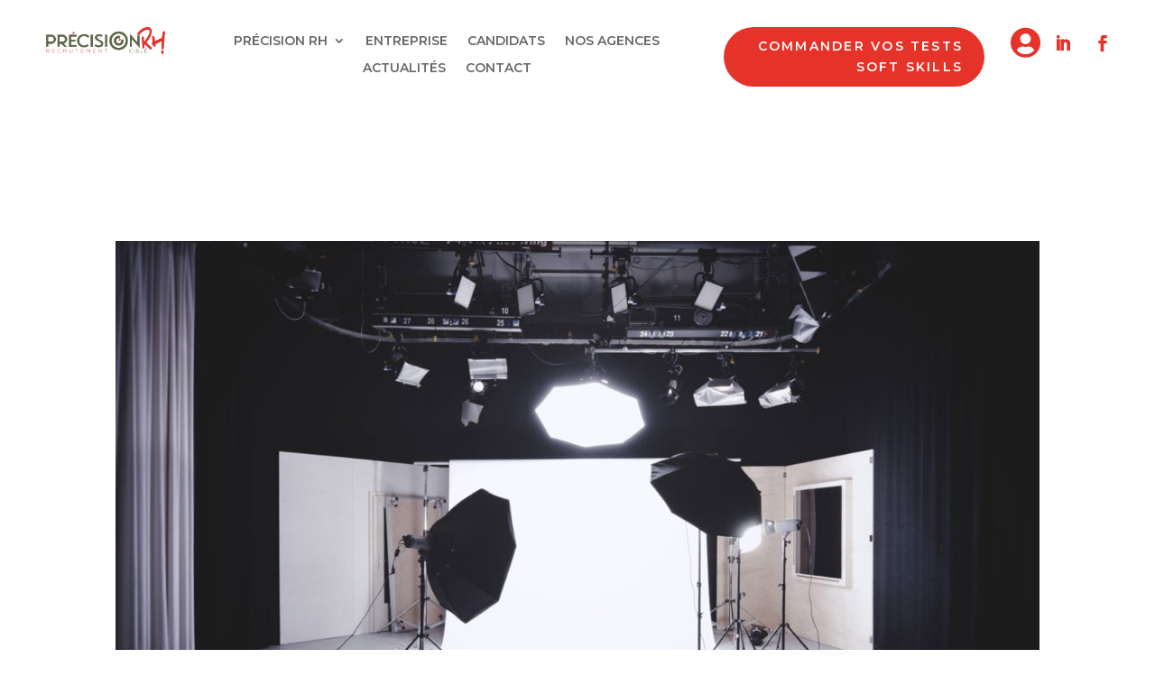

--- FILE ---
content_type: text/css
request_url: https://precisionrh.com/wp-content/plugins/divi-den-on-demand/css/ddd-admin.css?ver=1.4.0
body_size: 3484
content:
/* report table css */

table.ddd-report-table {
    width: auto;
    border-collapse: collapse;
    margin-top: 20px;
}

table.ddd-report-table * {
    text-align: left;
    font-size: 15px;
}

table.ddd-report-table td,
table.ddd-report-table th {
    border: 1px solid;
    padding: 7px 5px;
}

table.ddd-report-table td a,
table.ddd-report-table th a,
table.ddd-report-table td a:hover,
table.ddd-report-table td a:focus {
    cursor: default !important;
    color: inherit !important;
    text-decoration: none !important;
    border-bottom: 1px dotted !important;
    box-shadow: none !important;
}

table.ddd-report-table tr.ddd-header-row td {
    font-weight: 700;
}

.ddd_warning span {
    color: #fff !important;
    background-color: #ff5a08 !important;
    padding: 5px 10px;
}

.ddd_ok span {
    color: #fff !important;
    background-color: green !important;
    padding: 5px 10px;
}


/* Tabs */

.ddd-assistant a.nav-tab.disabled {
    pointer-events: none !important;
    opacity: 0.3;
}


/* Secure input key and email */

input[name='ddd_assistant_data[api_key]'],
input[name='ddd_assistant_data[activation_email]'] {
    text-security: disc;
    -webkit-text-security: disc;
    -moz-text-security: disc;
}


/* License message */

span#ddd-active,
span#ddd-not-active {
    width: 221px !important;
    text-align: center;
    display: inline-block;
    padding: 4px 0 4px 5px;
    border: 2px solid;
}

span#ddd-active {
    border-color: #66ab03;
}

span#ddd-not-active {
    border-color: #ca336c;
}

.ddd-assistant form {
    padding: 20px 37px;
    background: #fff;
}

.ddd-assistant .main {
    position: relative;
    clear: both;
    display: inline-block;
    width: 100%;
}

.ddd-assistant>h1 {
    background: #525975;
    padding: 25px 65px;
    line-height: .8;
    position: relative;
    border-radius: 4px 4px 0 0;
    color: #fff;
}

.ddd-assistant>h1:before {
    content: url('../include/ddd-icon.png');
    position: absolute;
    left: 19px;
    top: 19px;
}


.ddd-assistant .nav-tab-wrapper {
    background-color: #757a90;
    padding-top: 0 !important;
}

.ddd-assistant .nav-tab-wrapper a {
    box-sizing: border-box;
    color: white;
    padding: 20px;
    display: inline-block;
    transition: all 0.3s;
    outline: 0;
    font-family: 'Open Sans', sans-serif;
    font-size: 18px;
    font-weight: 400;
    border: none;
}

.ddd-assistant .nav-tab {
    line-height: inherit;
    background: inherit;
    margin-left: 0 !important;
}

.ddd-assistant .nav-tab-wrapper a.nav-tab-active,
.ddd-assistant .nav-tab-wrapper a:hover {
    background-color: #B6BAC6;
}

/**
 * Inputs
 */

#epanel .ddd-assistant .divi-button .et-box-title {
    padding: 10px 0px 10px 0;
    position: relative;
}

#epanel .ddd-assistant .divi-button .et-box-description {
    position: absolute;
    top: 11px;
    right: 0;
    opacity: 0;
    width: 18px;
    height: 18px;
    color: #32373C;
    content: '';
    text-align: center;
    -webkit-transition: opacity .5s;
    -moz-transition: opacity .5s;
    transition: opacity .5s;
    -webkit-transition-timing-function: ease;
    -moz-transition-timing-function: ease;
    transition-timing-function: ease;
}

.rtl #epanel .ddd-assistant .divi-button .et-box-description {
    right: auto;
    left: 0;
}

#epanel .ddd-assistant .divi-button .et-box-description:before {
    content: 't';
    font-family: 'ETmodules';
    font-size: 16px;
}

#epanel .ddd-assistant .divi-button:hover .et-box-description {
    opacity: 1;
}

#epanel .ddd-assistant .divi-button div.et-box-title h3 {
    word-wrap: break-word;
    display: block;
    font-weight: 600;
    font-size: 16px;
}

.ddd-assistant .divi-button .et-box-title {
    width: 48%;
    display: inline-block;
    vertical-align: top;
    box-sizing: border-box;
    float: left;
}

.ddd-assistant .divi-button .et-box-content {
    display: inline-block;
    width: 65%;
    vertical-align: top;
    padding: 0;
    box-sizing: border-box;
}

.ddd-assistant .divi-button-small-1:not(.et-hidden-option) .et-box-content,
.ddd-assistant .divi-button-small-2:not(.et-hidden-option) .et-box-content {
    width: 225px;
}

.ddd-assistant .divi-button .et-box-content input,
.ddd-assistant .divi-button .et-box-content .et-upload-buttons {
    vertical-align: top;
    float: left;
}

.rtl .ddd-assistant .divi-button .et-box-content input,
.rtl .ddd-assistant .divi-button .et-box-content .et-upload-buttons {
    float: right;
}

.ddd-assistant .divi-button .et-box-content input[type="number"] {
    border-radius: 4px;
    border: none;
    box-shadow: none;
    background: #F1F5F9;
    font-size: 14px;
    color: #32373C;
    font-family: 'Open Sans', sans-serif;
    font-size: 14px;
    width: 100%;
    margin-bottom: 0;
    min-height: 39px;
}

.ddd-assistant .divi-button select,
.ddd-assistant .divi-button input[type="text"],
.ddd-assistant .divi-button input[type="password"],
.ddd-assistant .divi-button textarea {
    margin-left: 0;
    border-radius: 4px;
    border: none;
    box-shadow: none;
    background: #F1F5F9;
    padding: 13px;
    font-size: 14px;
    color: #32373C;
    height: auto;
    width: auto;
    font-family: 'Open Sans', sans-serif;
    font-size: 14px;
    width: 100%;
    margin-bottom: 0;
    -webkit-transition: background .5s;
    -moz-transition: background .5s;
    transition: background .5s;
}


/* Firefox fix */

.ddd-assistant .divi-button select {
    padding: 10px 13px;
}

.ddd-assistant .divi-button input[type="text"]:focus,
.ddd-assistant .divi-button input[type="password"]:focus,
.ddd-assistant .divi-button textarea:focus {
    background: #E0E5EA;
}

.ddd-assistant .divi-button select,
.ddd-assistant .divi-button input[type="text"],
.ddd-assistant .divi-button input[type="password"] {
    height: 39px;
}

.ddd-assistant .divi-button select {}

/**
 * Yes / No toggle styling
 */

input.et-checkbox.yes_no_button {
    display: none;
}

.ddd-assistant .et_pb_yes_no_button {
    width: 100%;
    display: inline-block;
    position: relative;
    cursor: pointer;
    -moz-transition: all 0.3s;
    -webkit-transition: all 0.3s;
    transition: all 0.3s;
    -webkit-border-radius: 4px;
    -moz-border-radius: 4px;
    border-radius: 4px;
}

.ddd-assistant .et_pb_yes_no_button.et_pb_off_state {
    background-color: #F1F5F9;
}

.ddd-assistant .et_pb_yes_no_button.et_pb_on_state {
    background-color: #008BDB;
}

.ddd-assistant .et_pb_yes_no_button span.et_pb_button_slider {
    position: absolute;
    background: #FFF;
    width: 50%;
    height: 30px;
    margin: 5px 0;
    background: #FFF;
    -webkit-box-shadow: 0px 2px 5px 0px rgba(0, 0, 0, 0.25);
    -webkit-border-radius: 3px;
    -moz-border-radius: 3px;
    border-radius: 3px;
    -webkit-box-shadow: 0px 1px 3px 0px rgba(0, 0, 0, 0.1);
    -moz-box-shadow: 0px 1px 3px 0px rgba(0, 0, 0, 0.1);
    box-shadow: 0px 1px 3px 0px rgba(0, 0, 0, 0.1);
    -moz-transition: all 0.3s;
    -webkit-transition: all 0.3s;
    transition: all 0.3s;
}

.ddd-assistant .et_pb_yes_no_button.et_pb_off_state span.et_pb_button_slider {
    left: 5px;
}

.rtl .ddd-assistant .et_pb_yes_no_button.et_pb_off_state span.et_pb_button_slider {
    left: 50%;
    margin-left: -5px;
}

.ddd-assistant .et_pb_yes_no_button.et_pb_on_state span.et_pb_button_slider {
    left: 50%;
    margin-left: -5px;
}

.rtl .ddd-assistant .et_pb_yes_no_button.et_pb_on_state span.et_pb_button_slider {
    left: 5px;
    margin-left: 0;
}

.ddd-assistant .et_pb_yes_no_button.et_pb_on_state span.et_pb_value_text.et_pb_on_value {
    margin-left: 0;
    margin-right: 0;
}

.ddd-assistant .et_pb_yes_no_button.et_pb_off_state span.et_pb_value_text.et_pb_off_value {
    margin-right: 0;
    margin-left: 0;
}

.ddd-assistant .et_pb_yes_no_button span.et_pb_value_text {
    padding: 11px;
    float: left;
    width: 50%;
    text-align: center;
    font-weight: 600;
    text-transform: uppercase;
    -moz-transition: all 0.3s;
    -webkit-transition: all 0.3s;
    transition: all 0.3s;
    -moz-box-sizing: border-box;
    -webkit-box-sizing: border-box;
    box-sizing: border-box;
    -webkit-user-select: none;
    -moz-user-select: none;
    -ms-user-select: none;
    user-select: none;
}

.rtl .ddd-assistant .et_pb_yes_no_button span.et_pb_value_text {
    float: right;
}

.ddd-assistant span.et_pb_value_text.et_pb_off_value {
    color: #8E969E;
}

.ddd-assistant span.et_pb_value_text.et_pb_on_value {
    color: #FFF;
}

.ddd-assistant .et_pb_yes_no_button_wrapper select {
    opacity: 0;
    position: absolute;
    z-index: -1;
    width: 0px !important;
    height: 0px !important;
}

.ddd-assistant .et_pb_yes_no_button_wrapper {
    width: 200px;
    position: relative;
}

.ddd-assistant .et_pb_yes_no_button {
    float: left;
}

.ddd-assistant .et-hidden-option .et_pb_yes_no_button {
    display: none;
}

.ddd-assistant .divi-button .et-box-content {
    width: 225px;
    margin-top: 6px;
    float: right;
}

.ddd-assistant .et-epanel-box {
    background: #fff;
    padding: 0 11px 15px 0;
    display: block;
}

.ddd-assistant .et-core-modal-action {
    display: block;
    color: white;
    font-size: 16px;
    line-height: 115%;
    width: fit-content;
    max-width: 600px;
    border: none;
    font-family: 'Open Sans', sans-serif;
    font-weight: 600;
    box-sizing: border-box;
    text-align: center;
    margin: 0;
    padding: 15px 20px;
    cursor: pointer;
    transition: background .5s;
    background: #00BBA3;
    text-decoration: none;
    color: #fff !important;
    border-radius: 4px;
	position: relative !important;
}

.ddd-assistant .et-core-modal-action:hover,
.ddd-assistant .et-core-modal-action:focus,
.ddd-assistant .et-core-modal-action:active {
    background: #007cc3;
    box-shadow: none;
}

.ddd-assistant .button.button-primary {
    -webkit-transition: background .5s;
    -moz-transition: background .5s;
    transition: background .5s;
    color: #FFF;
    cursor: pointer;
    background-color: #00C3AA;
    -webkit-box-shadow: none;
    -moz-box-shadow: none;
    box-shadow: none;
    border: none;
    padding: 0 20px;
    font-size: 18px;
    font-weight: 300;
    height: 53px;
    line-height: 53px;
    display: inline-block;
    text-decoration: none;
    -moz-border-radius: 3px;
    -webkit-border-radius: 3px;
    border-radius: 3px;
    position: relative;
}

.ddd-assistant .button.button-primary:hover {
    background-color: #007cc3;
}

.ddd-assistant .et-box-subtitle {
    margin-top: -12px !important;
    font-size: 13px;
}

body .ddd-tab-section h3.sectionSaved {
    display: block !important;
    text-align: center;
    max-width: 450px;
    margin: 40px auto;
    line-height: 155%;
}



/* Iframe */

body .ddd-assistant .loaded_message,
body .ddd-assistant .saving_message {
    display: none;
    position: absolute;
    top: 53px;
    text-align: center;
    width: 100%;
    height: 100%;
    bottom: 0;
    background: rgba(0, 0, 0, 0.9);
    z-index: 100000;
}

body .ddd-assistant .loaded_message h3.sectionSaved,
body .ddd-assistant .saving_message h3.sectionSaved {
    top: 0;
    height: 100%;
    color: #fff;
    font-size: 2em;
    line-height: 125%;
    position: absolute;
    top: 50%;
    left: 50%;
    width: 50%;
    margin: -5% 0 0 -25%;
}

body .ddd-assistant .loaded_message span.close,
body .ddd-assistant .saving_message span.close {
    color: rgba(255, 255, 255, 0.7);
    font-size: 36px;
    line-height: 100%;
    position: absolute;
    right: 10px;
    top: 10px;
}

body .ddd-assistant .loaded_message span.close:hover,
body .ddd-assistant .saving_message span.close:hover {
    cursor: pointer;
    color: rgba(255, 255, 255, 1)
}

@media only screen and (max-width: 1280px) {
    .ddd-assistant .et-epanel-box {
        max-width: 100%;
    }

    .ddd-assistant select#ddd_page_transitions {
        height: 44px;
    }
}


@media only screen and (max-width: 768px) {
    .ddd-assistant .left,
    .ddd-assistant .right {
        float: none;
        width: 100%;
    }
    .ddd-assistant .nav-tab-wrapper a {
        font-size: 16px;
        padding: 15px;
    }
    .ddd-assistant .nav-tab {
        margin: 0 !important;
    }
    .ddd-assistant>h1 {
        font-size: 20px;
    }
}

@media only screen and (max-width: 580px) {
    .ddd-assistant .divi-button .et-box-content {
    display: block; float: none;}
    .ddd-assistant .divi-button .et-box-title {
        width: 100%;
    display: block;
    vertical-align: top;
    box-sizing: border-box;
    float: none;
    }
    .ddd-assistant .et_pb_yes_no_button.et_pb_on_state {margin-bottom: 10px;}
    body .ddd-assistant iframe:not(.ddp-youtube) {    margin-top: -30px;}
}

@media only screen and (max-width: 481px) {
    .ddd-assistant .nav-tab-wrapper a {
        font-size: 14px;
        padding: 10px;
    }
    .ddd-assistant .nav-tab {
        margin: 0 !important;
    }
    .ddd-assistant>h1 {
        font-size: 17px;
        padding: 25px 0 25px 50px;
    }
}


@media (min-height: 1000px){
     body .ddd-assistant iframe:not(.ddp-youtube) { min-height: 750px!important; }
}

@media (min-height: 1100px){
     body .ddd-assistant iframe:not(.ddp-youtube) { min-height: 850px !important; }
}

@media (min-height: 1200px){
    body .ddd-assistant iframe:not(.ddp-youtube){  min-height: 950px !important; }
}



/* menu icon */

.toplevel_page_divi_den_on_demand_dashboard .wp-menu-image img {
    max-width: 21px;
    margin-top: 6px;
}

li.ddd>a>span {
    display: block;
    float: right;
    margin-top: 0px;
    margin-left: 8px;
}

li.ddd>a>img {
    margin-top: -2px;
    margin-bottom: -4px;
}




/* iframe */

.et-pb-main-settings-full.ddd-tab {
    top: 0;
}


body .ddd-tab-section :not(iframe) {
    display: none !important;
}

body .ddd-tab {
    opacity: 0;
}

body .ddd-tab iframe {
    width: 100% !important;
    min-height: 100%;
}

body .ddd-tab #et_pb_select_category {
    display: none !important;
}

body .ddd-assistant iframe:not(.ddp-youtube) {
    width: 100%;
    min-height: 700px;
}

 body .ddd-assistant iframe:not(.ddp-youtube)#supportIframe {
    min-height: 800px;
}

.ddd-replace-content {
    padding: 0 2%;
}

.ddd-replace-content label {
    font-size: 16px;
}

.ddd-replace-content label input {
    width: 20px !important;
    height: 20px !important;
    margin: 0 !important;
    margin-right: 6px !important;
    margin-top: -3px !important;
}

.ddd-replace-content label input:before {
    margin-top: 0px !important;
    margin-left: -5px !important;
}


/*  Sections */

body .ddd-tab-section iframe {
    min-height: 100%;
}

.ddd-tab-section {
    display: none;
}

.lds-roller {
  display: inline-block;
  position: relative;
  width: 64px;
  height: 64px;
}
.lds-roller div {
  animation: lds-roller 1.2s cubic-bezier(0.5, 0, 0.5, 1) infinite;
  transform-origin: 32px 32px;
}
.lds-roller div:after {
  content: " ";
  display: block;
  position: absolute;
  width: 6px;
  height: 6px;
  border-radius: 50%;
  background: #fff;
  margin: -3px 0 0 -3px;
}
.lds-roller div:nth-child(1) {
  animation-delay: -0.036s;
}
.lds-roller div:nth-child(1):after {
  top: 50px;
  left: 50px;
}
.lds-roller div:nth-child(2) {
  animation-delay: -0.072s;
}
.lds-roller div:nth-child(2):after {
  top: 54px;
  left: 45px;
}
.lds-roller div:nth-child(3) {
  animation-delay: -0.108s;
}
.lds-roller div:nth-child(3):after {
  top: 57px;
  left: 39px;
}
.lds-roller div:nth-child(4) {
  animation-delay: -0.144s;
}
.lds-roller div:nth-child(4):after {
  top: 58px;
  left: 32px;
}
.lds-roller div:nth-child(5) {
  animation-delay: -0.18s;
}
.lds-roller div:nth-child(5):after {
  top: 57px;
  left: 25px;
}
.lds-roller div:nth-child(6) {
  animation-delay: -0.216s;
}
.lds-roller div:nth-child(6):after {
  top: 54px;
  left: 19px;
}
.lds-roller div:nth-child(7) {
  animation-delay: -0.252s;
}
.lds-roller div:nth-child(7):after {
  top: 50px;
  left: 14px;
}
.lds-roller div:nth-child(8) {
  animation-delay: -0.288s;
}
.lds-roller div:nth-child(8):after {
  top: 45px;
  left: 10px;
}
@keyframes lds-roller {
  0% {
    transform: rotate(0deg);
  }
  100% {
    transform: rotate(360deg);
  }
}


body #et-boc .et-l .et-fb-modules-list li .et_module_title {
    white-space: initial !important;
}

@media (max-height: 1000px){
body .ddd-tab-section iframe, body .et_pb_library_modal iframe  {height: auto !important; min-height: 100% !important;}
}


/* Accordion */

.ddd-accordion {
    max-width: 585px;
}

.ddd-accordion:nth-child(2) {
    margin-top: 20px;
}

.ddd-accordion:last-child {
    border-bottom: 1px solid #bbb
}

.ddd-accordion h3 {
    border-top: 1px solid #bbb;
    margin: 0;
    padding: 15px 0 5px 12px;
    font-family: Arial !important;
}

 .ddd-accordion .ddd-accordion-header h3 {
        padding: 15px 0 11px 10px;
}

.ddp-php-templates {
    margin-bottom: 23px;
}

.ddp-php-templates .ddd-accordion h3 span,
.ddp-php-templates .ddd-accordion.opened h3 span {
    line-height: 70%;
}

.ddd-accordion-header {
    cursor: pointer;
}

.ddd-accordion-header:hover {
    background: #ecfbff;
}

.ddd-accordion h3 span {
    float: right;
    line-height: 15px;
    font-size: 25px;
    padding-right: 12px;
    font-family: Arial !important;
}

.ddd-accordion.opened h3 span {
    line-height: 15px;
}

.ddd-accordion-content {
    display: none;
    padding-left: 12px;
    padding-bottom: 8px;
    padding-top: 0;
    padding-right: 12px;
}

.ddd-accordion.opened .ddd-accordion-content {
    display: block;
}

.ddd-accordion.opened {
    background: #ecfbff;
}

.ddd-accordion p {
    font-size: 15px;
    margin-top: 0 !important;
}

.ddd-accordion .ddd-accordion-header>p {
    padding-left: 12px;
    margin-bottom: 0 !important;
    padding-bottom: 12px;
}


@media only screen and (min-width: 2000px) {
    body .ddd-assistant iframe:not(.ddp-youtube) {
        min-height: 83vh !important;
    }
}

--- FILE ---
content_type: text/css
request_url: https://precisionrh.com/wp-content/et-cache/227/et-core-unified-227.min.css?ver=1766983592
body_size: 2925
content:
.page-id-304187 .et_pb_row{width:100%!important;max-width:none!important}body.woocommerce-cart .et_pb_row{width:100%!important}.page-id-304187 .woocommerce-MyAccount-navigation{float:left!important;width:20%!important}.page-id-304187 .woocommerce-MyAccount-content{float:right!important;width:80%!important;box-sizing:border-box;overflow-x:auto}.nav li ul{border-top:none}.et_mobile_menu{border-top:none}.et_pb_menu .et-menu{margin-left:-55px;margin-right:-115px}a{text-decoration:none!important}.button-jobs{background-color:#e6332a!important;color:#ffff!important;border-radius:30px!important;text-transform:uppercase!important;font-family:'Montserrat',Helvetica,Arial,Lucida,sans-serif!important;font-size:14px!important;font-weight:bold!important;padding:10px!important;border-color:transparent!important}.forminator-label{margin-bottom:15px!important}.author{display:none}.precision-floating-icons.modern{position:fixed;top:40%;right:0;z-index:9999;display:flex;flex-direction:column;gap:20px;animation:slideInFloat 0.6s ease-out;width:64px}.precision-floating-icons.modern .item{display:flex;align-items:center;background:#ffffff;padding:16px 20px;border-radius:40px 0 0 40px;box-shadow:0 6px 16px rgba(0,0,0,0.15);transition:width 0.4s ease,transform 0.4s ease;transform:translateX(0);text-decoration:none;overflow:hidden;width:64px}.precision-floating-icons.modern .item:hover{width:190px;transform:translateX(-126px)}.precision-floating-icons.modern svg{width:34px;height:34px;flex-shrink:0;transition:fill 0.3s ease}.precision-floating-icons.modern .label{margin-left:14px;white-space:nowrap;opacity:0;transition:opacity 0.4s ease 0.1s;color:#333;font-weight:500;font-size:17px}.precision-floating-icons.modern .item:hover .label{opacity:1}.precision-floating-icons .cart svg{stroke:#5F664B}.precision-floating-icons .account svg{stroke:#5F664B}.bulk_table{margin-top:20px;margin-left:0;max-width:360px;width:100%}.wdp_pricing_table_caption{font-size:14px;color:#444;margin-bottom:8px}.woocommerce-cart table.shop_table td.product-price,.woocommerce-cart table.shop_table td.product-quantity,.woocommerce-cart table.shop_table td.product-subtotal{text-align:center;vertical-align:middle}.woocommerce td.product-name .variation{display:flex;flex-direction:column;margin-bottom:10vw;padding-right:30px}.woocommerce td.product-name .variation dt{font-weight:normal;font-size:0.8rem;color:#444;margin:0;margin-top:1vw;line-height:1rem}.woocommerce td.product-name .variation dd{font-size:0.75rem;color:#777;margin:0;line-height:1rem}.woocommerce td del,.woocommerce del .woocommerce-Price-amount{color:#e6332a;font-size:0.95em;font-style:normal;font-weight:500;text-decoration:line-through;text-decoration-thickness:1px;text-decoration-color:#e6332a;text-decoration-skip-ink:none}.woocommerce td.value select,.woocommerce-page td.value select{appearance:none!important;-webkit-appearance:none!important;-moz-appearance:none!important;background:none!important;padding-right:2rem;position:relative;z-index:2}.woocommerce td.value select::after,.woocommerce-page td.value select::after{content:'';position:absolute;pointer-events:none;top:50%;right:1rem;width:12px;height:12px;background-image:url("data:image/svg+xml,%3Csvg xmlns='http://www.w3.org/2000/svg' fill='%235F664B' viewBox='0 0 320 512'%3E%3Cpath d='M31.1 192h257.9c28.4 0 42.7 34.5 22.6 54.6l-128.2 128c-12.5 12.5-32.8 12.5-45.3 0l-128-128C-11.6 226.5 2.7 192 31.1 192z'/%3E%3C/svg%3E");background-size:contain;background-repeat:no-repeat;transform:translateY(-50%)}.woocommerce td.value{position:relative}.woocommerce .reset_variations{color:#E04132!important;text-decoration:underline;font-weight:400;transition:color 0.2s ease}.woocommerce .reset_variations:hover{color:#c73328!important}body.page-id-304187 .et_pb_section_0{background-color:#f5f7fa!important}body.woocommerce-account .woocommerce,body.woocommerce-cart .woocommerce{display:flex!important;flex-wrap:nowrap!important;gap:30px;max-width:1200px;margin:40px auto}.woocommerce-MyAccount-navigation{width:250px;flex-shrink:0}.woocommerce-MyAccount-content.is-license-page .shop_table th:nth-child(2),.woocommerce-MyAccount-content.is-license-page .shop_table th:nth-child(3),.woocommerce-MyAccount-content.is-license-page .shop_table td:nth-child(2),.woocommerce-MyAccount-content.is-license-page .shop_table td:nth-child(3){display:none}.accordion-arrow{display:inline-block;margin-right:8px;font-size:0.9em;color:#444;transition:transform 0.3s ease;vertical-align:middle}.accordion-toggle:hover{background-color:#f0f0f0}.accordion-toggle.active{background-color:#e0e0e0}.accordion-body td{padding:10px;border-top:1px solid #e3e3e3}.status-col{display:flex;gap:8px;justify-content:center;align-items:center;padding:6px 0}.toggle-icon{color:#bbb;cursor:pointer;transition:color 0.2s ease}.toggle-icon.active{color:#e6332a}.toggle-icon:hover svg{transform:scale(1.1)}.toggle-icon[data-tooltip]{position:relative}.toggle-icon[data-tooltip]:hover::after{content:attr(data-tooltip);position:absolute;bottom:120%;left:50%;transform:translateX(-50%);background:#333;color:white;font-size:11px;padding:4px 8px;border-radius:4px;white-space:nowrap;pointer-events:none;z-index:10;opacity:1;transition:opacity 0.2s}.toggle-icon[data-tooltip]:hover::before{content:'';position:absolute;bottom:110%;left:50%;transform:translateX(-50%);border:5px solid transparent;border-top-color:#333;z-index:11}.softskills-link{color:#0000ee;text-decoration:underline;margin-right:4px}.copy-link-btn{background:none;border:none;cursor:pointer;padding:0;font-size:0.9em;vertical-align:middle;color:#bbb;outline:none;box-shadow:none}.copy-link-btn:hover,.copy-link-btn:focus{background:none;outline:none;box-shadow:none;transform:scale(1.1)}.copy-text{color:#555;font-weight:500;font-size:0.9em}.copy-link-btn[data-tooltip]{position:relative}.copy-link-btn[data-tooltip]:hover::after{content:attr(data-tooltip);position:absolute;bottom:120%;left:50%;transform:translateX(-50%);background:#333;color:white;font-size:11px;padding:4px 8px;border-radius:4px;white-space:nowrap;pointer-events:none;z-index:10;opacity:1;transition:opacity 0.2s}.copy-link-btn[data-tooltip]:hover::before{content:'';position:absolute;bottom:110%;left:50%;transform:translateX(-50%);border:5px solid transparent;border-top-color:#333;z-index:11}.copy-link-btn,.copy-link-btn[title]::after{font-family:inherit!important;font-size:11px;font-weight:normal}.copy-link-btn{font-family:inherit!important}.lmfwc-myaccount-license-key{font-family:inherit!important}.woocommerce-MyAccount-navigation ul{list-style:none;margin:0;padding:0}.woocommerce-MyAccount-navigation li{margin-bottom:15px}.woocommerce-MyAccount-navigation a{display:block;padding:12px 15px;border-radius:1px;color:#555;text-decoration:none;font-weight:500;transition:all 0.2s ease-in-out}.woocommerce-MyAccount-navigation li.is-active a,.woocommerce-MyAccount-navigation a:hover{color:#e6332a}.woocommerce-MyAccount-content{flex:1;background-color:#ffffff;padding:40px;border-radius:5px;box-shadow:0 4px 12px rgba(0,51,102,0.08);width:100%!important;max-width:100%!important}.woocommerce-MyAccount-content h2{font-size:24px;color:#555;margin-bottom:20px;border-bottom:2px solid #555;padding-bottom:10px}.woocommerce-MyAccount-content input,.woocommerce-MyAccount-content select,.woocommerce-MyAccount-content textarea{padding:12px 15px;border:1px solid #ddd;border-radius:6px;background-color:#f9f9f9;margin-bottom:20px;font-size:14px}.woocommerce-Button,button,input[type="submit"]{background-color:#e2ecf6;color:#ffffff;border:none;border-radius:6px;padding:12px 25px;font-weight:bold;cursor:pointer;transition:background-color 0.3s ease}.woocommerce-Button:hover,button:hover,input[type="submit"]:hover{background-color:#003366}@media (max-width:768px){.woocommerce{flex-direction:column}.woocommerce-MyAccount-navigation{width:100%}}td .button:only-child,td button:only-child{display:none!important}.license-key-actions button,.license-key-actions .button{display:none!important}.woocommerce-orders-table__cell-order-actions{display:flex!important;gap:8px;justify-content:flex-end;align-items:center;flex-wrap:nowrap;min-width:220px}.woocommerce-orders-table__cell-order-actions .button{background-color:#e6332a!important;color:white!important;padding:4px 10px!important;font-size:0.8em!important;border-radius:4px!important;text-decoration:none!important;font-weight:500!important;line-height:1!important;cursor:pointer!important;border:none!important;box-shadow:none!important;outline:none!important;transition:none!important;white-space:nowrap;margin:0!important;display:inline-block!important}.woocommerce-orders-table__cell-order-actions .button:hover{background-color:#c52d25!important;transform:none!important}.woocommerce-orders-table__cell-order-actions .button:hover::after,.woocommerce-orders-table__cell-order-actions .button:before{display:none!important;content:none!important}.woocommerce-orders-table thead th:last-child{display:none!important}.custom-pagination a{background-color:#e6332a;color:white;padding:4px 10px;font-size:0.8em;border-radius:4px;text-decoration:none;font-weight:500;margin:0 5px}.custom-pagination a:hover{background-color:#c52d25}.woocommerce-Addresses{display:block!important}.woocommerce-Address{width:100%!important;margin-bottom:30px}.woocommerce-Address.u-column2{display:none!important}.woocommerce-Address.u-column2{display:none!important}.used-links-note{font-size:0.75em;color:#888;margin-top:-8px;margin-bottom:20px;font-style:italic;line-height:1.4}.custom-delete-icon{padding:0!important;background:transparent!important;border:none!important;box-shadow:none!important;display:inline-flex;align-items:center;justify-content:center;transition:transform 0.2s ease}.custom-delete-icon svg{width:20px;height:20px;transition:all 0.2s ease}.custom-delete-icon:hover{transform:scale(1.1)}.custom-delete-icon:hover svg path{stroke:#e6332a!important}a.button.delete.custom-delete-icon:hover{background-color:transparent!important}.woocommerce-PaymentMethod--actions a.custom-delete-icon{vertical-align:middle;display:inline-flex;align-items:center;justify-content:center}.default-payment-method td.payment-method-method::after{content:"Par défaut";background-color:#e6332a;color:white;font-size:0.7em;padding:2px 6px;border-radius:12px;margin-left:10px;vertical-align:middle;display:inline-block}body.woocommerce-view-order .order-actions--heading,body.woocommerce-view-order .order-actions--heading+td{display:none!important}body.woocommerce-view-order .order-again{margin:-10px 0 20px!important}body.woocommerce-view-order h2:contains("Votre/vos clé(s) de licence")::before{content:"Accédez à vos tests soft skills";display:block;font-weight:bold;font-size:24px;color:#555}body.woocommerce-view-order h2:contains("Votre/vos clé(s) de licence"){font-size:0!important}body.woocommerce-view-order table.shop_table thead th[colspan="2"]:contains("Test Soft Skills")::before{content:"Vos liens";font-size:16px;color:#333}body.woocommerce-view-order table.shop_table thead th[colspan="2"]:contains("Test Soft Skills"){font-size:0!important}.page-id-304187 a.button,.page-id-304187 button,.page-id-304187 input[type="submit"]{border-radius:100px!important}.woocommerce-error{background-color:#fff3f3!important;border-left:5px solid #e6332a;color:#990000!important;padding:15px 20px;border-radius:5px;font-weight:500}.woocommerce-error li{margin-bottom:8px;list-style:disc inside}.woocommerce-error a{color:inherit;text-decoration:underline}